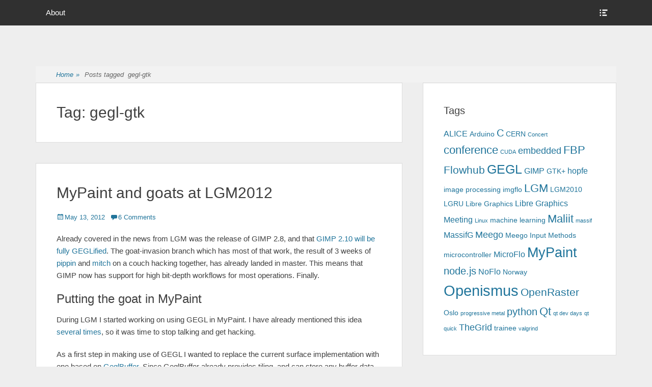

--- FILE ---
content_type: text/html; charset=UTF-8
request_url: https://www.jonnor.com/tag/gegl-gtk/
body_size: 9043
content:
		<!DOCTYPE html>
		<html lang="en-US">
		
<head>
		<meta charset="UTF-8">
		<link rel="profile" href="http://gmpg.org/xfn/11">
		<title>gegl-gtk &#8211; Jon Nordby</title>
<meta name='robots' content='max-image-preview:large' />
<meta name="viewport" content="width=device-width, initial-scale=1, minimum-scale=1"><link rel='dns-prefetch' href='//s.w.org' />
<link rel="alternate" type="application/rss+xml" title="Jon Nordby &raquo; Feed" href="https://www.jonnor.com/feed/" />
<link rel="alternate" type="application/rss+xml" title="Jon Nordby &raquo; Comments Feed" href="https://www.jonnor.com/comments/feed/" />
<link rel="alternate" type="application/rss+xml" title="Jon Nordby &raquo; gegl-gtk Tag Feed" href="https://www.jonnor.com/tag/gegl-gtk/feed/" />
		<script type="text/javascript">
			window._wpemojiSettings = {"baseUrl":"https:\/\/s.w.org\/images\/core\/emoji\/13.1.0\/72x72\/","ext":".png","svgUrl":"https:\/\/s.w.org\/images\/core\/emoji\/13.1.0\/svg\/","svgExt":".svg","source":{"concatemoji":"https:\/\/www.jonnor.com\/wp\/wp-includes\/js\/wp-emoji-release.min.js?ver=5.8.12"}};
			!function(e,a,t){var n,r,o,i=a.createElement("canvas"),p=i.getContext&&i.getContext("2d");function s(e,t){var a=String.fromCharCode;p.clearRect(0,0,i.width,i.height),p.fillText(a.apply(this,e),0,0);e=i.toDataURL();return p.clearRect(0,0,i.width,i.height),p.fillText(a.apply(this,t),0,0),e===i.toDataURL()}function c(e){var t=a.createElement("script");t.src=e,t.defer=t.type="text/javascript",a.getElementsByTagName("head")[0].appendChild(t)}for(o=Array("flag","emoji"),t.supports={everything:!0,everythingExceptFlag:!0},r=0;r<o.length;r++)t.supports[o[r]]=function(e){if(!p||!p.fillText)return!1;switch(p.textBaseline="top",p.font="600 32px Arial",e){case"flag":return s([127987,65039,8205,9895,65039],[127987,65039,8203,9895,65039])?!1:!s([55356,56826,55356,56819],[55356,56826,8203,55356,56819])&&!s([55356,57332,56128,56423,56128,56418,56128,56421,56128,56430,56128,56423,56128,56447],[55356,57332,8203,56128,56423,8203,56128,56418,8203,56128,56421,8203,56128,56430,8203,56128,56423,8203,56128,56447]);case"emoji":return!s([10084,65039,8205,55357,56613],[10084,65039,8203,55357,56613])}return!1}(o[r]),t.supports.everything=t.supports.everything&&t.supports[o[r]],"flag"!==o[r]&&(t.supports.everythingExceptFlag=t.supports.everythingExceptFlag&&t.supports[o[r]]);t.supports.everythingExceptFlag=t.supports.everythingExceptFlag&&!t.supports.flag,t.DOMReady=!1,t.readyCallback=function(){t.DOMReady=!0},t.supports.everything||(n=function(){t.readyCallback()},a.addEventListener?(a.addEventListener("DOMContentLoaded",n,!1),e.addEventListener("load",n,!1)):(e.attachEvent("onload",n),a.attachEvent("onreadystatechange",function(){"complete"===a.readyState&&t.readyCallback()})),(n=t.source||{}).concatemoji?c(n.concatemoji):n.wpemoji&&n.twemoji&&(c(n.twemoji),c(n.wpemoji)))}(window,document,window._wpemojiSettings);
		</script>
		<style type="text/css">
img.wp-smiley,
img.emoji {
	display: inline !important;
	border: none !important;
	box-shadow: none !important;
	height: 1em !important;
	width: 1em !important;
	margin: 0 .07em !important;
	vertical-align: -0.1em !important;
	background: none !important;
	padding: 0 !important;
}
</style>
	<link rel='stylesheet' id='wp-block-library-css'  href='https://www.jonnor.com/wp/wp-includes/css/dist/block-library/style.min.css?ver=5.8.12' type='text/css' media='all' />
<link rel='stylesheet' id='genericons-css'  href='https://www.jonnor.com/wp/wp-content/themes/clean-box/css/genericons/genericons.css?ver=3.4.1' type='text/css' media='all' />
<link rel='stylesheet' id='clean-box-style-css'  href='https://www.jonnor.com/wp/wp-content/themes/clean-box/style.css?ver=2.3' type='text/css' media='all' />
<script type='text/javascript' src='https://www.jonnor.com/wp/wp-includes/js/jquery/jquery.min.js?ver=3.6.0' id='jquery-core-js'></script>
<script type='text/javascript' src='https://www.jonnor.com/wp/wp-includes/js/jquery/jquery-migrate.min.js?ver=3.3.2' id='jquery-migrate-js'></script>
<script type='text/javascript' src='https://www.jonnor.com/wp/wp-content/themes/clean-box/js/jquery.sidr.min.js?ver=2.2.1.1%20-%202016-03-03' id='jquery-sidr-js'></script>
<script type='text/javascript' src='https://www.jonnor.com/wp/wp-content/themes/clean-box/js/clean-box-custom-scripts.min.js' id='clean-box-custom-scripts-js'></script>
<!--[if lt IE 9]>
<script type='text/javascript' src='https://www.jonnor.com/wp/wp-content/themes/clean-box/js/html5.min.js?ver=3.7.3' id='clean-box-html5-js'></script>
<![endif]-->
<link rel="https://api.w.org/" href="https://www.jonnor.com/wp-json/" /><link rel="alternate" type="application/json" href="https://www.jonnor.com/wp-json/wp/v2/tags/102" /><link rel="EditURI" type="application/rsd+xml" title="RSD" href="https://www.jonnor.com/wp/xmlrpc.php?rsd" />
<link rel="wlwmanifest" type="application/wlwmanifest+xml" href="https://www.jonnor.com/wp/wp-includes/wlwmanifest.xml" /> 
<meta name="generator" content="WordPress 5.8.12" />
	<style type="text/css">
		</style>
	<!-- Jon Nordby inline CSS Styles -->
<style type="text/css" media="screen">
.site-title a, .site-description { position: absolute !important; clip: rect(1px 1px 1px 1px); clip: rect(1px, 1px, 1px, 1px); }
</style>
</head>

<body class="archive tag tag-gegl-gtk tag-102 two-columns content-left full-content">
		<div id="page" class="hfeed site">
		    <div id="fixed-header-top">
        <div class="wrapper">
            <div id="mobile-primary-menu" class="mobile-menu-anchor fixed-primary-menu">
                <a href="#mobile-primary-nav" id="primary-menu-anchor" class="genericon genericon-menu">
                    <span class="mobile-menu-text screen-reader-text">
                        Menu                    </span>
                </a>
            </div><!-- #mobile-primary-menu -->

            
           <nav class="nav-primary search-enabled" role="navigation">
                <h1 class="assistive-text">Primary Menu</h1>
                <div class="screen-reader-text skip-link"><a href="#content" title="Skip to content">Skip to content</a></div>
                <ul id="menu-main" class="menu clean-box-nav-menu"><li id="menu-item-964" class="menu-item menu-item-type-post_type menu-item-object-page menu-item-964"><a href="https://www.jonnor.com/about/">About</a></li>
</ul>            </nav><!-- .nav-primary -->

            <div id="header-toggle">
                <a href="#header-toggle-sidebar" class="genericon"><span class="header-toggle-text screen-reader-text">Show Header Sidebar Content</span></a>
            </div>

            <div id="header-toggle-sidebar" class="widget-area displaynone" role="complementary">
                                    <section class="widget widget_search" id="header-serach">
                        
<form role="search" method="get" class="search-form" action="https://www.jonnor.com/">
	<label>
		<span class="screen-reader-text">Search for:</span>
		<input type="search" class="search-field" placeholder="Search..." value="" name="s" title="Search for:">
	</label>
	<input type="submit" class="search-submit" value="Search">
</form>
                    </section>

                                            <section class="widget widget_clean_box_social_icons" id="header-social-icons">
                            <div class="widget-wrap">
                                <a class="genericon_parent genericon genericon-twitter" target="_blank" title="Twitter" href="https://twitter.com/jononor"><span class="screen-reader-text">Twitter</span> </a><a class="genericon_parent genericon genericon-github" target="_blank" title="GitHub" href="https://github.com/jonnor"><span class="screen-reader-text">GitHub</span> </a><a class="genericon_parent genericon genericon-linkedin" target="_blank" title="LinkedIn" href="https://www.linkedin.com/in/jonnordby"><span class="screen-reader-text">LinkedIn</span> </a><a class="genericon_parent genericon genericon-youtube" target="_blank" title="YouTube" href="https://www.youtube.com/channel/UCB9kP5NQGu0JLWa9UlkxklQ"><span class="screen-reader-text">YouTube</span> </a>                            </div>
                        </section>
                                </div><!-- #header-toggle-sidebar -->
        </div><!-- .wrapper -->
    </div><!-- #fixed-header-top -->
    		<header id="masthead" role="banner">
    		<div class="wrapper">
		<div id="site-branding">
		<div id="site-header">
			<h1 class="site-title"><a href="https://www.jonnor.com/">Jon Nordby</a></h1>
			<h2 class="site-description"></h2>
		</div><!-- #site-header --></div><!-- #site-branding-->			</div><!-- .wrapper -->
		</header><!-- #masthead -->
		<!-- Disable Header Image --><div id="breadcrumb-list">
					<div class="wrapper"><span class="breadcrumb" typeof="v:Breadcrumb"><a rel="v:url" property="v:title" href="https://www.jonnor.com/">Home <span class="sep">&raquo;</span><!-- .sep --></a></span><span class="breadcrumb-current"><span class="tag-text">Posts tagged &nbsp</span>gegl-gtk</span></div><!-- .wrapper -->
			</div><!-- #breadcrumb-list -->		<div id="content" class="site-content">
			<div class="wrapper">
	
	<section id="primary" class="content-area">

		<main id="main" class="site-main" role="main">

		
			<header class="page-header">
				<h1 class="page-title">Tag: <span>gegl-gtk</span></h1>			</header><!-- .page-header -->

						
				
<article id="post-552" class="post-552 post type-post status-publish format-standard hentry category-events category-software tag-gegl tag-gegl-gtk tag-gimp tag-lgm tag-lgm2012 tag-libre-graphics-meeting tag-mypaint tag-openraster full-content">
	<div class="archive-post-wrap">
		
		<div class="entry-container">
			<header class="entry-header">
				<h1 class="entry-title"><a href="https://www.jonnor.com/2012/05/mypaint-and-goats-at-lgm2012/" rel="bookmark">MyPaint and goats at LGM2012</a></h1>

				
					<p class="entry-meta"><span class="posted-on"><span class="screen-reader-text">Posted on</span><a href="https://www.jonnor.com/2012/05/mypaint-and-goats-at-lgm2012/" rel="bookmark"><time class="entry-date published updated" datetime="2012-05-13T20:15:33+00:00">May 13, 2012</time></a></span><span class="comments-link"><a href="https://www.jonnor.com/2012/05/mypaint-and-goats-at-lgm2012/#comments">6 Comments</a></span></p><!-- .entry-meta -->
							</header><!-- .entry-header -->

							<div class="entry-content">
					<p>Already covered in the news from LGM was the release of GIMP 2.8, and that <a href="http://gimpfoo.de/2012/04/17/goat-invasion-in-gimp/">GIMP 2.10 will be fully GEGLified</a>. The goat-invasion branch which has most of that work, the result of 3 weeks of <a href="http://pippin.gimp.org/">pippin</a> and <a href="http://gimpfoo.de/">mitch</a> on a couch hacking together, has already landed in master. This means that GIMP now has support for high bit-depth workflows for most operations. Finally.</p>
<h3>Putting the goat in MyPaint</h3>
<p>During LGM I started working on using GEGL in MyPaint. I have already mentioned this idea <a href="http://river-valley.tv/mypaint-%E2%80%93-the-past-the-present-and-the-future/">several</a> <a href="http://libregraphicsworld.org/blog/entry/mypaint-1.0-there-can-never-be-too-much-awesomeness">times</a>, so it was time to stop talking and get hacking.</p>
<p>As a first step in making use of GEGL I wanted to replace the current surface implementation with one based on <a href="http://www.gegl.org/api.html#GeglBuffer">GeglBuffer</a>. Since GeglBuffer already provides tiling, and can store any buffer data supported by Babl this turned out to be easy. Øyvind (pippin) added the semi-quirky pixel format we currently use*  in MyPaint to Babl, and I was able to get a rough working GEGL based Surface implementation the first evening.</p>
<div id="attachment_558" style="width: 212px" class="wp-caption alignright"><a href="http://www.jonnor.com/wp/files/2012-05-13-125712_1280x800_scrot_cropped.png"><img aria-describedby="caption-attachment-558" loading="lazy" class="size-medium wp-image-558  " title="2012-05-13-125712_1280x800_scrot_cropped" src="http://www.jonnor.com/wp/files/2012-05-13-125712_1280x800_scrot_cropped-202x300.png" alt="" width="202" height="300" srcset="https://www.jonnor.com/wp/files/2012-05-13-125712_1280x800_scrot_cropped-202x300.png 202w, https://www.jonnor.com/wp/files/2012-05-13-125712_1280x800_scrot_cropped.png 402w" sizes="(max-width: 202px) 100vw, 202px" /></a><p id="caption-attachment-558" class="wp-caption-text">The MyPaint brush engine working on top of GeglBuffer</p></div>
<p>* RGBA premultiplied alpha, in 16 bit  unsigned integers with  2^15 being the maximum value.</p>
<p>The next couple of days went to moving to the <a href="http://gegl.org/api.html#GeglBufferIterator">GeglBufferIterator</a> API instead of gegl_buffer_{get,set} to have zero-copy access to improve performance, and improving GEGL and GEGL-GTK so that some of the hacks in the initial implementation could be removed.</p>
<p>Most of the work is in the <a href="https://gitorious.org/mypaint/mypaint/commits/gegl">gegl branch</a> of MyPaint. A simple test application, mypaint-gegl.py, is included, and you can read <a href="https://gitorious.org/mypaint/mypaint/blobs/gegl/README.gegl">README.gegl</a> for how to try it out. Warning: only intended for curious developers at this stage.</p>
<p>A lots of work remains to be done for MyPaint to be able to fully use GEGL. The progress is tracked in two bugs, one for <a href="https://gna.org/bugs/index.php?19732">MyPaint work</a> and one for <a href="https://bugzilla.gnome.org/show_bug.cgi?id=675962">GEGL issues</a>. Because one cannot combine PyGObject with PyGTK, it will likely not be possible to fully integrate GEGL in MyPaint before <a href="https://gna.org/bugs/?19230">porting to PyGI and GTK+ 3</a>.</p>
<p>Oh, in case the goat references are lost on you &#8211; check the <a href="http://en.wikipedia.org/wiki/GEGL">GEGL page on wikipedia</a>.</p>
									</div><!-- .entry-content -->
			
			<footer class="entry-footer">
				<p class="entry-meta"><span class="cat-links"><span class="screen-reader-text">Categories</span><a href="https://www.jonnor.com/category/events/" rel="category tag">Events</a>, <a href="https://www.jonnor.com/category/software/" rel="category tag">Software</a></span><span class="tags-links"><span class="screen-reader-text">Tags</span><a href="https://www.jonnor.com/tag/gegl/" rel="tag">GEGL</a>, <a href="https://www.jonnor.com/tag/gegl-gtk/" rel="tag">gegl-gtk</a>, <a href="https://www.jonnor.com/tag/gimp/" rel="tag">GIMP</a>, <a href="https://www.jonnor.com/tag/lgm/" rel="tag">LGM</a>, <a href="https://www.jonnor.com/tag/lgm2012/" rel="tag">LGM2012</a>, <a href="https://www.jonnor.com/tag/libre-graphics-meeting/" rel="tag">Libre Graphics Meeting</a>, <a href="https://www.jonnor.com/tag/mypaint/" rel="tag">MyPaint</a>, <a href="https://www.jonnor.com/tag/openraster/" rel="tag">OpenRaster</a></span></p><!-- .entry-meta -->			</footer><!-- .entry-footer -->
		</div><!-- .entry-container -->
	</div><!-- .archive-post-wrap -->
</article><!-- #post -->

			
				
<article id="post-442" class="post-442 post type-post status-publish format-standard hentry category-software tag-clutter tag-gegl tag-gegl-clutter tag-gegl-gtk tag-gegl-qt tag-gtk tag-qt full-content">
	<div class="archive-post-wrap">
		
		<div class="entry-container">
			<header class="entry-header">
				<h1 class="entry-title"><a href="https://www.jonnor.com/2011/08/making-gegl-easier-to-use-in-graphical-applications/" rel="bookmark">Making GEGL easier to use in graphical applications</a></h1>

				
					<p class="entry-meta"><span class="posted-on"><span class="screen-reader-text">Posted on</span><a href="https://www.jonnor.com/2011/08/making-gegl-easier-to-use-in-graphical-applications/" rel="bookmark"><time class="entry-date published" datetime="2011-08-21T18:02:53+00:00">August 21, 2011</time><time class="updated" datetime="2011-08-31T18:12:01+00:00">August 31, 2011</time></a></span><span class="comments-link"><a href="https://www.jonnor.com/2011/08/making-gegl-easier-to-use-in-graphical-applications/#comments">2 Comments</a></span></p><!-- .entry-meta -->
							</header><!-- .entry-header -->

							<div class="entry-content">
					<p>So, in the last couple of months I&#8217;ve been working a bit on <a href="http://www.gegl.org">GEGL</a>. Some of the work has already been <a href="http://lwn.net/Articles/451417/">covered by LWN</a>, so I guess it is time that I blog about it&#8230;</p>
<p>GEGL is a generic image processing library which is used by applications like <a href="http://www.gimp.org">GIMP</a>, (and in the future maybe <a href="http://www.mypaint.org">MyPaint</a> and <a href="http://darktable.sourceforge.net/">DarkTable</a>). It provides applications with a graph based image processing backend that can do non-destructive processing of high-bitdepth images, among other things.</p>
<p>One of the problems that I think has been limiting adaptation of GEGL has been the entry barrier to starting to use it in a graphical application. While GEGL provides the image processing backend, it did not provide good and easy ways of displaying the output on screen. Now it does!</p>
<h3>GTK+, Clutter and Qt integration libraries</h3>
<p>Some code for integrating GEGL in GTK+ based applications has existed in the GEGL tree for a long time, but it was not well maintained and there was no public API. After brushing up the code to use Cairo for rendering and to support both GTK+ 2 and 3, it was split out to a separate library and repository: <a href="http://git.gnome.org/browse/gegl-gtk">gegl-gtk</a>. This library now provides a GtkWidget for displaying the output of a node in the GEGL graph, with basic support for scaling and translations. Any change in the GEGL graph will be reflected in the view widget. This makes it trivial for applications using a GTK+ based user interface to get started using GEGL, see for instance the provided examples <a href="http://git.gnome.org/browse/gegl-gtk/tree/examples/gegl-gtk-basic.c">in C</a> or <a href="http://git.gnome.org/browse/gegl-gtk/tree/examples/gegl-gtk-python.py">in Python</a>.</p>
<p>The same functionality is provided for Clutter based user interfaces by <a href="http://git.gnome.org/browse/gegl-clutter">gegl-clutter</a> in form of a ClutterActor. This code was previously available as <a href="http://git.clutter-project.org/cgit.cgi?url=clutter-gegl">clutter-gegl</a>, but has now been renamed and moved to be a part of the GEGL project, and is maintained by <a href="http://pippin.gimp.org">Øyvind Kolsås</a>. <a href="http://git.gnome.org/browse/gegl-clutter/tree/examples/parsexml.c">Example code</a> in C.</p>
<p>Last but not least, <a href="http://git.gnome.org/browse/gegl-qt/">gegl-qt</a> was created to serve the needs of applications using Qt based user interfaces. The different widget systems (QWidget-, QGraphicsWidget- and QML-based) are all supported. In addition to the features currently available in the GTK+ and Clutter versions, the Qt view widgets also support auto-scaling and auto-centering. Python bindings via PySide is planned, but blocking on a <a href="http://lists.pyside.org/pipermail/pyside/2011-August/002785.html">PySide issue</a> at the moment.</p>
<p>A pretty boring screenshot showing two QWidget based examples (code: <a href="http://git.gnome.org/browse/gegl-qt/tree/examples/qwidget-transformations">1</a>, <a href="http://git.gnome.org/browse/gegl-qt/tree/examples/qwidget-autotransform">2</a>) for transformations:</p>
<p><a href="http://www.jonnor.com/wp/files/2011-08-21-192538_1280x800_scrot_cropped.png"><img loading="lazy" class="alignnone size-medium wp-image-454" title="2011-08-21-192538_1280x800_scrot_cropped" src="http://www.jonnor.com/wp/files/2011-08-21-192538_1280x800_scrot_cropped-300x198.png" alt="" width="300" height="198" srcset="https://www.jonnor.com/wp/files/2011-08-21-192538_1280x800_scrot_cropped-300x198.png 300w, https://www.jonnor.com/wp/files/2011-08-21-192538_1280x800_scrot_cropped.png 942w" sizes="(max-width: 300px) 100vw, 300px" /></a></p>
<p>Artwork: &#8220;<a href="http://mypaint.deviantart.com/#/d3urag0">Wanted</a>&#8220;, speedpainting by <a href="http://www.davidrevoy.com/">David Revoy</a></p>
<p>The first stable release of gegl-qt and gegl-gtk will hopefully be available soon. The list of tasks can be found <a href="http://git.gnome.org/browse/gegl-qt/tree/README.txt#n62">in the README</a> <a href="http://git.gnome.org/browse/gegl-gtk/tree/README">files</a>.</p>
<h3>Display operations</h3>
<p>In GEGL, image processing is described as a graph of operations. &#8220;gegl:display&#8221; and &#8220;gegl:gtk-display&#8221; operations existed in the gegl tree, and by attaching one of these to a node in the graph one could display the output of the graph at the given node in a window . Such display operations are useful for applications that just want to show the output of a graph without having to use a GUI library directly.</p>
<p>The problem was that both of these operations were optional, so applications could not rely on this functionality to be present. This is solved by letting the &#8220;gegl:display&#8221; operation be a meta-operation, which uses other operations as a handler to actually display the output. Such display handler operations are now provided by gegl (optional, using SDL), gegl-gtk (using GTK+) and gegl-qt (using Qt). In addition a fallback operation that will export a PNG file and launch an external application to display it will be provided in GEGL.</p>
<p>More to GEGL stuff to come soon, hopefully.</p>
									</div><!-- .entry-content -->
			
			<footer class="entry-footer">
				<p class="entry-meta"><span class="cat-links"><span class="screen-reader-text">Categories</span><a href="https://www.jonnor.com/category/software/" rel="category tag">Software</a></span><span class="tags-links"><span class="screen-reader-text">Tags</span><a href="https://www.jonnor.com/tag/clutter/" rel="tag">Clutter</a>, <a href="https://www.jonnor.com/tag/gegl/" rel="tag">GEGL</a>, <a href="https://www.jonnor.com/tag/gegl-clutter/" rel="tag">gegl-clutter</a>, <a href="https://www.jonnor.com/tag/gegl-gtk/" rel="tag">gegl-gtk</a>, <a href="https://www.jonnor.com/tag/gegl-qt/" rel="tag">gegl-qt</a>, <a href="https://www.jonnor.com/tag/gtk/" rel="tag">GTK+</a>, <a href="https://www.jonnor.com/tag/qt/" rel="tag">Qt</a></span></p><!-- .entry-meta -->			</footer><!-- .entry-footer -->
		</div><!-- .entry-container -->
	</div><!-- .archive-post-wrap -->
</article><!-- #post -->

			
					
		</main><!-- #main -->
	</section><!-- #primary -->


	<aside class="sidebar sidebar-primary widget-area" role="complementary">
		<section id="tag_cloud-6" class="widget widget_tag_cloud"><div class="widget-wrap"><h4 class="widget-title">Tags</h4><div class="tagcloud"><a href="https://www.jonnor.com/tag/alice/" class="tag-cloud-link tag-link-12 tag-link-position-1" style="font-size: 11.948717948718pt;" aria-label="ALICE (4 items)">ALICE</a>
<a href="https://www.jonnor.com/tag/arduino/" class="tag-cloud-link tag-link-158 tag-link-position-2" style="font-size: 10.153846153846pt;" aria-label="Arduino (3 items)">Arduino</a>
<a href="https://www.jonnor.com/tag/c/" class="tag-cloud-link tag-link-156 tag-link-position-3" style="font-size: 14.641025641026pt;" aria-label="C (6 items)">C</a>
<a href="https://www.jonnor.com/tag/cern/" class="tag-cloud-link tag-link-10 tag-link-position-4" style="font-size: 10.153846153846pt;" aria-label="CERN (3 items)">CERN</a>
<a href="https://www.jonnor.com/tag/concert/" class="tag-cloud-link tag-link-18 tag-link-position-5" style="font-size: 8pt;" aria-label="Concert (2 items)">Concert</a>
<a href="https://www.jonnor.com/tag/conference/" class="tag-cloud-link tag-link-77 tag-link-position-6" style="font-size: 16.435897435897pt;" aria-label="conference (8 items)">conference</a>
<a href="https://www.jonnor.com/tag/cuda/" class="tag-cloud-link tag-link-11 tag-link-position-7" style="font-size: 8pt;" aria-label="CUDA (2 items)">CUDA</a>
<a href="https://www.jonnor.com/tag/embedded/" class="tag-cloud-link tag-link-161 tag-link-position-8" style="font-size: 13.384615384615pt;" aria-label="embedded (5 items)">embedded</a>
<a href="https://www.jonnor.com/tag/fbp/" class="tag-cloud-link tag-link-166 tag-link-position-9" style="font-size: 16.435897435897pt;" aria-label="FBP (8 items)">FBP</a>
<a href="https://www.jonnor.com/tag/flowhub/" class="tag-cloud-link tag-link-169 tag-link-position-10" style="font-size: 15.538461538462pt;" aria-label="Flowhub (7 items)">Flowhub</a>
<a href="https://www.jonnor.com/tag/gegl/" class="tag-cloud-link tag-link-92 tag-link-position-11" style="font-size: 18.769230769231pt;" aria-label="GEGL (11 items)">GEGL</a>
<a href="https://www.jonnor.com/tag/gimp/" class="tag-cloud-link tag-link-30 tag-link-position-12" style="font-size: 11.948717948718pt;" aria-label="GIMP (4 items)">GIMP</a>
<a href="https://www.jonnor.com/tag/gtk/" class="tag-cloud-link tag-link-82 tag-link-position-13" style="font-size: 10.153846153846pt;" aria-label="GTK+ (3 items)">GTK+</a>
<a href="https://www.jonnor.com/tag/hopfe/" class="tag-cloud-link tag-link-13 tag-link-position-14" style="font-size: 11.948717948718pt;" aria-label="hopfe (4 items)">hopfe</a>
<a href="https://www.jonnor.com/tag/image-processing/" class="tag-cloud-link tag-link-172 tag-link-position-15" style="font-size: 10.153846153846pt;" aria-label="image processing (3 items)">image processing</a>
<a href="https://www.jonnor.com/tag/imgflo/" class="tag-cloud-link tag-link-170 tag-link-position-16" style="font-size: 10.153846153846pt;" aria-label="imgflo (3 items)">imgflo</a>
<a href="https://www.jonnor.com/tag/lgm/" class="tag-cloud-link tag-link-38 tag-link-position-17" style="font-size: 16.435897435897pt;" aria-label="LGM (8 items)">LGM</a>
<a href="https://www.jonnor.com/tag/lgm2010/" class="tag-cloud-link tag-link-39 tag-link-position-18" style="font-size: 10.153846153846pt;" aria-label="LGM2010 (3 items)">LGM2010</a>
<a href="https://www.jonnor.com/tag/lgru/" class="tag-cloud-link tag-link-145 tag-link-position-19" style="font-size: 10.153846153846pt;" aria-label="LGRU (3 items)">LGRU</a>
<a href="https://www.jonnor.com/tag/libre-graphics/" class="tag-cloud-link tag-link-144 tag-link-position-20" style="font-size: 10.153846153846pt;" aria-label="Libre Graphics (3 items)">Libre Graphics</a>
<a href="https://www.jonnor.com/tag/libre-graphics-meeting/" class="tag-cloud-link tag-link-63 tag-link-position-21" style="font-size: 11.948717948718pt;" aria-label="Libre Graphics Meeting (4 items)">Libre Graphics Meeting</a>
<a href="https://www.jonnor.com/tag/linux/" class="tag-cloud-link tag-link-14 tag-link-position-22" style="font-size: 8pt;" aria-label="Linux (2 items)">Linux</a>
<a href="https://www.jonnor.com/tag/machine-learning/" class="tag-cloud-link tag-link-199 tag-link-position-23" style="font-size: 10.153846153846pt;" aria-label="machine learning (3 items)">machine learning</a>
<a href="https://www.jonnor.com/tag/maliit/" class="tag-cloud-link tag-link-95 tag-link-position-24" style="font-size: 16.435897435897pt;" aria-label="Maliit (8 items)">Maliit</a>
<a href="https://www.jonnor.com/tag/massif/" class="tag-cloud-link tag-link-65 tag-link-position-25" style="font-size: 8pt;" aria-label="massif (2 items)">massif</a>
<a href="https://www.jonnor.com/tag/massifg/" class="tag-cloud-link tag-link-64 tag-link-position-26" style="font-size: 11.948717948718pt;" aria-label="MassifG (4 items)">MassifG</a>
<a href="https://www.jonnor.com/tag/meego/" class="tag-cloud-link tag-link-84 tag-link-position-27" style="font-size: 13.384615384615pt;" aria-label="Meego (5 items)">Meego</a>
<a href="https://www.jonnor.com/tag/meego-input-methods/" class="tag-cloud-link tag-link-96 tag-link-position-28" style="font-size: 10.153846153846pt;" aria-label="Meego Input Methods (3 items)">Meego Input Methods</a>
<a href="https://www.jonnor.com/tag/microcontroller/" class="tag-cloud-link tag-link-159 tag-link-position-29" style="font-size: 10.153846153846pt;" aria-label="microcontroller (3 items)">microcontroller</a>
<a href="https://www.jonnor.com/tag/microflo/" class="tag-cloud-link tag-link-164 tag-link-position-30" style="font-size: 11.948717948718pt;" aria-label="MicroFlo (4 items)">MicroFlo</a>
<a href="https://www.jonnor.com/tag/mypaint/" class="tag-cloud-link tag-link-4 tag-link-position-31" style="font-size: 20.025641025641pt;" aria-label="MyPaint (13 items)">MyPaint</a>
<a href="https://www.jonnor.com/tag/node-js/" class="tag-cloud-link tag-link-176 tag-link-position-32" style="font-size: 14.641025641026pt;" aria-label="node.js (6 items)">node.js</a>
<a href="https://www.jonnor.com/tag/noflo/" class="tag-cloud-link tag-link-165 tag-link-position-33" style="font-size: 11.948717948718pt;" aria-label="NoFlo (4 items)">NoFlo</a>
<a href="https://www.jonnor.com/tag/norway/" class="tag-cloud-link tag-link-147 tag-link-position-34" style="font-size: 10.153846153846pt;" aria-label="Norway (3 items)">Norway</a>
<a href="https://www.jonnor.com/tag/openismus/" class="tag-cloud-link tag-link-61 tag-link-position-35" style="font-size: 22pt;" aria-label="Openismus (17 items)">Openismus</a>
<a href="https://www.jonnor.com/tag/openraster/" class="tag-cloud-link tag-link-29 tag-link-position-36" style="font-size: 15.538461538462pt;" aria-label="OpenRaster (7 items)">OpenRaster</a>
<a href="https://www.jonnor.com/tag/oslo/" class="tag-cloud-link tag-link-20 tag-link-position-37" style="font-size: 10.153846153846pt;" aria-label="Oslo (3 items)">Oslo</a>
<a href="https://www.jonnor.com/tag/progressive-metal/" class="tag-cloud-link tag-link-23 tag-link-position-38" style="font-size: 8pt;" aria-label="progressive metal (2 items)">progressive metal</a>
<a href="https://www.jonnor.com/tag/python/" class="tag-cloud-link tag-link-115 tag-link-position-39" style="font-size: 14.641025641026pt;" aria-label="python (6 items)">python</a>
<a href="https://www.jonnor.com/tag/qt/" class="tag-cloud-link tag-link-78 tag-link-position-40" style="font-size: 16.435897435897pt;" aria-label="Qt (8 items)">Qt</a>
<a href="https://www.jonnor.com/tag/qt-dev-days/" class="tag-cloud-link tag-link-76 tag-link-position-41" style="font-size: 8pt;" aria-label="qt dev days (2 items)">qt dev days</a>
<a href="https://www.jonnor.com/tag/qt-quick/" class="tag-cloud-link tag-link-81 tag-link-position-42" style="font-size: 8pt;" aria-label="qt quick (2 items)">qt quick</a>
<a href="https://www.jonnor.com/tag/thegrid/" class="tag-cloud-link tag-link-171 tag-link-position-43" style="font-size: 13.384615384615pt;" aria-label="TheGrid (5 items)">TheGrid</a>
<a href="https://www.jonnor.com/tag/trainee/" class="tag-cloud-link tag-link-62 tag-link-position-44" style="font-size: 10.153846153846pt;" aria-label="trainee (3 items)">trainee</a>
<a href="https://www.jonnor.com/tag/valgrind/" class="tag-cloud-link tag-link-66 tag-link-position-45" style="font-size: 8pt;" aria-label="valgrind (2 items)">valgrind</a></div>
</div><!-- .widget-wrap --></section><!-- .widget -->	</aside><!-- .sidebar sidebar-primary widget-area -->

			</div><!-- .wrapper -->
	    </div><!-- #content -->
		            
	<footer id="colophon" class="site-footer" role="contentinfo">
    
    	<div id="site-generator" class="two">
    		<div class="wrapper">
    			<div id="footer-left-content" class="copyright">Copyright &copy; 2026 <a href="https://www.jonnor.com/">Jon Nordby</a>. All Rights Reserved.</div>

    			<div id="footer-right-content" class="powered">Clean Box&nbsp;by&nbsp;<a target="_blank" href="https://catchthemes.com/">Catch Themes</a></div>
			</div><!-- .wrapper -->
		</div><!-- #site-generator -->	</footer><!-- #colophon -->
			</div><!-- #page -->
		
<a href="#masthead" id="scrollup" class="genericon"><span class="screen-reader-text">Scroll Up</span></a><nav id="mobile-primary-nav" class="mobile-menu" role="navigation"><ul id="fixed-primary-left-nav" class="menu"><li class="menu-item menu-item-type-post_type menu-item-object-page menu-item-964"><a href="https://www.jonnor.com/about/">About</a></li>
</ul></nav><!-- #mobile-primary-nav -->
<script type='text/javascript' src='https://www.jonnor.com/wp/wp-content/themes/clean-box/js/navigation.min.js?ver=20120206' id='clean-box-navigation-js'></script>
<script type='text/javascript' src='https://www.jonnor.com/wp/wp-content/themes/clean-box/js/skip-link-focus-fix.min.js?ver=20130115' id='clean-box-skip-link-focus-fix-js'></script>
<script type='text/javascript' src='https://www.jonnor.com/wp/wp-content/themes/clean-box/js/clean-box-scrollup.min.js?ver=20072014' id='clean-box-scrollup-js'></script>
<script type='text/javascript' src='https://www.jonnor.com/wp/wp-includes/js/wp-embed.min.js?ver=5.8.12' id='wp-embed-js'></script>

</body>
</html>

--- FILE ---
content_type: text/javascript
request_url: https://www.jonnor.com/wp/wp-content/themes/clean-box/js/clean-box-custom-scripts.min.js
body_size: 197
content:
jQuery(document).ready(function(){jQuery("#header-toggle").click(function(){var a=jQuery(this),b=a.siblings("#header-toggle-sidebar");b.hasClass("displaynone")?b.removeClass("displaynone").addClass("displayblock").animate({opacity:1},300):b.removeClass("displayblock").addClass("displaynone").animate({opacity:0},300)}),jQuery.isFunction(jQuery.fn.fitVids)&&jQuery(".hentry, .widget").fitVids(),jQuery.isFunction(jQuery.fn.sidr)&&(jQuery("#mobile-primary-menu").sidr({name:"mobile-primary-nav",side:"left"}),jQuery("#mobile-header-left-menu").sidr({name:"mobile-header-left-nav",side:"left"}),jQuery("#mobile-header-right-menu").sidr({name:"mobile-header-right-nav",side:"right"}))});